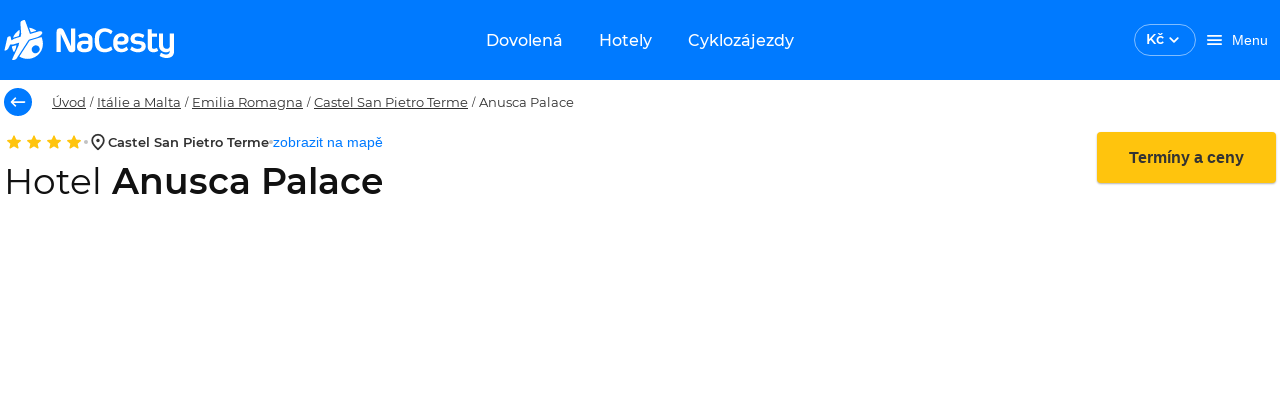

--- FILE ---
content_type: text/css; charset=UTF-8
request_url: https://www.nacesty.cz/flag-icons.css
body_size: 5708
content:
.fib,.fi{background-size:contain;background-position:50%;background-repeat:no-repeat}.fi{position:relative;display:inline-block;width:1.333333em;line-height:1em}.fi:before{content:"\a0"}.fi.fis{width:1em}.fi-xx{background-image:url("./media/xx-PLWBNAIN.svg")}.fi-xx.fis{background-image:url("./media/xx-G3UIP7DW.svg")}.fi-ad{background-image:url("./media/ad-WVS4VU5Z.svg")}.fi-ad.fis{background-image:url("./media/ad-CSZHNGVR.svg")}.fi-ae{background-image:url("./media/ae-6FRK6AZM.svg")}.fi-ae.fis{background-image:url("./media/ae-2A7XNIFU.svg")}.fi-af{background-image:url("./media/af-YYCQZTMI.svg")}.fi-af.fis{background-image:url("./media/af-INKHBY43.svg")}.fi-ag{background-image:url("./media/ag-MLHWUEFS.svg")}.fi-ag.fis{background-image:url("./media/ag-4TWHSYGO.svg")}.fi-ai{background-image:url("./media/ai-FINFSMYB.svg")}.fi-ai.fis{background-image:url("./media/ai-USZU7BF3.svg")}.fi-al{background-image:url("./media/al-LX4JVSFF.svg")}.fi-al.fis{background-image:url("./media/al-JAZ3J42J.svg")}.fi-am{background-image:url("./media/am-P5ZIE6XV.svg")}.fi-am.fis{background-image:url("./media/am-GSESEJM5.svg")}.fi-ao{background-image:url("./media/ao-UT6SIN5N.svg")}.fi-ao.fis{background-image:url("./media/ao-3RQCMZL6.svg")}.fi-aq{background-image:url("./media/aq-ZYPY4U2R.svg")}.fi-aq.fis{background-image:url("./media/aq-6LPVLOJ5.svg")}.fi-ar{background-image:url("./media/ar-MIEAOHWP.svg")}.fi-ar.fis{background-image:url("./media/ar-ADBHFCB5.svg")}.fi-as{background-image:url("./media/as-AFSH7LPB.svg")}.fi-as.fis{background-image:url("./media/as-UKIT7IQG.svg")}.fi-at{background-image:url("./media/at-LOEZTH7U.svg")}.fi-at.fis{background-image:url("./media/at-57ZS3UEH.svg")}.fi-au{background-image:url("./media/au-G5MX3IJM.svg")}.fi-au.fis{background-image:url("./media/au-65DV5A7C.svg")}.fi-aw{background-image:url("./media/aw-77CRWWSI.svg")}.fi-aw.fis{background-image:url("./media/aw-HDZESU3O.svg")}.fi-ax{background-image:url("./media/ax-KKUASZ2E.svg")}.fi-ax.fis{background-image:url("./media/ax-74KRLXQ4.svg")}.fi-az{background-image:url("./media/az-NDX32BEU.svg")}.fi-az.fis{background-image:url("./media/az-DODTDJFK.svg")}.fi-ba{background-image:url("./media/ba-U3MTPTGM.svg")}.fi-ba.fis{background-image:url("./media/ba-662VQHCC.svg")}.fi-bb{background-image:url("./media/bb-J5IMGOVD.svg")}.fi-bb.fis{background-image:url("./media/bb-HEBFUVVN.svg")}.fi-bd{background-image:url("./media/bd-HMCXBQD3.svg")}.fi-bd.fis{background-image:url("./media/bd-3WQOALJA.svg")}.fi-be{background-image:url("./media/be-O7GM6FZX.svg")}.fi-be.fis{background-image:url("./media/be-RXMHZQOU.svg")}.fi-bf{background-image:url("./media/bf-IFOTMWPV.svg")}.fi-bf.fis{background-image:url("./media/bf-LAHWWADE.svg")}.fi-bg{background-image:url("./media/bg-E7TOOTKR.svg")}.fi-bg.fis{background-image:url("./media/bg-2XZIGVGO.svg")}.fi-bh{background-image:url("./media/bh-F7YG7A6Z.svg")}.fi-bh.fis{background-image:url("./media/bh-QSDHTEIW.svg")}.fi-bi{background-image:url("./media/bi-U2ZALGUG.svg")}.fi-bi.fis{background-image:url("./media/bi-WD3FHDHV.svg")}.fi-bj{background-image:url("./media/bj-CN25RSKN.svg")}.fi-bj.fis{background-image:url("./media/bj-CSYFBYJX.svg")}.fi-bl{background-image:url("./media/bl-BVLZS6N6.svg")}.fi-bl.fis{background-image:url("./media/bl-FQR6M52P.svg")}.fi-bm{background-image:url("./media/bm-UJYJRUXQ.svg")}.fi-bm.fis{background-image:url("./media/bm-OUTZ6BCH.svg")}.fi-bn{background-image:url("./media/bn-YE5LSPKO.svg")}.fi-bn.fis{background-image:url("./media/bn-JZPMRRNL.svg")}.fi-bo{background-image:url("./media/bo-T2X2U5Y2.svg")}.fi-bo.fis{background-image:url("./media/bo-I64H4HM7.svg")}.fi-bq{background-image:url("./media/bq-63KYFP2P.svg")}.fi-bq.fis{background-image:url("./media/bq-NCZV5VRJ.svg")}.fi-br{background-image:url("./media/br-3Y26HUAJ.svg")}.fi-br.fis{background-image:url("./media/br-M6TFAL6M.svg")}.fi-bs{background-image:url("./media/bs-2C7RMWIG.svg")}.fi-bs.fis{background-image:url("./media/bs-D7DELWN7.svg")}.fi-bt{background-image:url("./media/bt-XSK7E7FD.svg")}.fi-bt.fis{background-image:url("./media/bt-DI23WV4Q.svg")}.fi-bv{background-image:url("./media/bv-3PDSPR4E.svg")}.fi-bv.fis{background-image:url("./media/bv-WN3KBQRU.svg")}.fi-bw{background-image:url("./media/bw-34ZWNZWI.svg")}.fi-bw.fis{background-image:url("./media/bw-UGYDHEK3.svg")}.fi-by{background-image:url("./media/by-3TFC4SNR.svg")}.fi-by.fis{background-image:url("./media/by-VH23K4GM.svg")}.fi-bz{background-image:url("./media/bz-A6YTSORZ.svg")}.fi-bz.fis{background-image:url("./media/bz-EOOSEAIP.svg")}.fi-ca{background-image:url("./media/ca-RFV4UZ2Q.svg")}.fi-ca.fis{background-image:url("./media/ca-WQC5DB53.svg")}.fi-cc{background-image:url("./media/cc-OVOWQDZT.svg")}.fi-cc.fis{background-image:url("./media/cc-RPI2SZZG.svg")}.fi-cd{background-image:url("./media/cd-EWAILBJX.svg")}.fi-cd.fis{background-image:url("./media/cd-775WWT4L.svg")}.fi-cf{background-image:url("./media/cf-XZ4EZSBL.svg")}.fi-cf.fis{background-image:url("./media/cf-NT7STPUR.svg")}.fi-cg{background-image:url("./media/cg-2HM4F56T.svg")}.fi-cg.fis{background-image:url("./media/cg-JMHTE5PU.svg")}.fi-ch{background-image:url("./media/ch-USJZZOGC.svg")}.fi-ch.fis{background-image:url("./media/ch-XK5AFUZJ.svg")}.fi-ci{background-image:url("./media/ci-KFEINJVJ.svg")}.fi-ci.fis{background-image:url("./media/ci-M54FCW6L.svg")}.fi-ck{background-image:url("./media/ck-ATMQHHMA.svg")}.fi-ck.fis{background-image:url("./media/ck-2Z4BDAPR.svg")}.fi-cl{background-image:url("./media/cl-Y567I43B.svg")}.fi-cl.fis{background-image:url("./media/cl-LIRBEXHU.svg")}.fi-cm{background-image:url("./media/cm-UKMPYCC7.svg")}.fi-cm.fis{background-image:url("./media/cm-6SBA3VM6.svg")}.fi-cn{background-image:url("./media/cn-P7M3XOME.svg")}.fi-cn.fis{background-image:url("./media/cn-ZNJNV4IL.svg")}.fi-co{background-image:url("./media/co-NN4OA66V.svg")}.fi-co.fis{background-image:url("./media/co-O2ECSUVX.svg")}.fi-cr{background-image:url("./media/cr-ZQEISEUX.svg")}.fi-cr.fis{background-image:url("./media/cr-DMRHIMC5.svg")}.fi-cu{background-image:url("./media/cu-IFDVQOOF.svg")}.fi-cu.fis{background-image:url("./media/cu-VWPEGJ3Z.svg")}.fi-cv{background-image:url("./media/cv-RMXBYFLP.svg")}.fi-cv.fis{background-image:url("./media/cv-KJX5SGW5.svg")}.fi-cw{background-image:url("./media/cw-SO4F3P5A.svg")}.fi-cw.fis{background-image:url("./media/cw-AJKHVX6T.svg")}.fi-cx{background-image:url("./media/cx-7UVFV3VV.svg")}.fi-cx.fis{background-image:url("./media/cx-IZ3KL2GP.svg")}.fi-cy{background-image:url("./media/cy-OJEUQTEX.svg")}.fi-cy.fis{background-image:url("./media/cy-EOO2JBKI.svg")}.fi-cz{background-image:url("./media/cz-PSDLWGGB.svg")}.fi-cz.fis{background-image:url("./media/cz-QNKUAFG6.svg")}.fi-de{background-image:url("./media/de-MZUAL5O7.svg")}.fi-de.fis{background-image:url("./media/de-OZB4IZTT.svg")}.fi-dj{background-image:url("./media/dj-7WZCZM6N.svg")}.fi-dj.fis{background-image:url("./media/dj-LE4POCSP.svg")}.fi-dk{background-image:url("./media/dk-JMBRHM34.svg")}.fi-dk.fis{background-image:url("./media/dk-RGBW7M2U.svg")}.fi-dm{background-image:url("./media/dm-YMQF4KNF.svg")}.fi-dm.fis{background-image:url("./media/dm-XZS4XU7P.svg")}.fi-do{background-image:url("./media/do-SBKDMMUM.svg")}.fi-do.fis{background-image:url("./media/do-LX7RYXZN.svg")}.fi-dz{background-image:url("./media/dz-5TGC2F6O.svg")}.fi-dz.fis{background-image:url("./media/dz-JVBE53J2.svg")}.fi-ec{background-image:url("./media/ec-7Z2J7NDS.svg")}.fi-ec.fis{background-image:url("./media/ec-YQIK2NB2.svg")}.fi-ee{background-image:url("./media/ee-K3ODV3VK.svg")}.fi-ee.fis{background-image:url("./media/ee-QZX5D2O5.svg")}.fi-eg{background-image:url("./media/eg-AR6V26BC.svg")}.fi-eg.fis{background-image:url("./media/eg-7JACT5ZO.svg")}.fi-eh{background-image:url("./media/eh-RQWWFEAA.svg")}.fi-eh.fis{background-image:url("./media/eh-7NPZFSBW.svg")}.fi-er{background-image:url("./media/er-KIRTBRZF.svg")}.fi-er.fis{background-image:url("./media/er-3WONC2FU.svg")}.fi-es{background-image:url("./media/es-W5FXGZQG.svg")}.fi-es.fis{background-image:url("./media/es-K3QE5W2N.svg")}.fi-et{background-image:url("./media/et-EWIPOR6K.svg")}.fi-et.fis{background-image:url("./media/et-QMP3OGKR.svg")}.fi-fi{background-image:url("./media/fi-S5EH7BG6.svg")}.fi-fi.fis{background-image:url("./media/fi-E3JGQ7PL.svg")}.fi-fj{background-image:url("./media/fj-U7G4LWJB.svg")}.fi-fj.fis{background-image:url("./media/fj-XWXY4C45.svg")}.fi-fk{background-image:url("./media/fk-F6TQFE43.svg")}.fi-fk.fis{background-image:url("./media/fk-M6YTU5ZV.svg")}.fi-fm{background-image:url("./media/fm-MJGAIAPB.svg")}.fi-fm.fis{background-image:url("./media/fm-T5U4ITOY.svg")}.fi-fo{background-image:url("./media/fo-M4LV5KMN.svg")}.fi-fo.fis{background-image:url("./media/fo-4IJHBALY.svg")}.fi-fr{background-image:url("./media/fr-6U4A3EWN.svg")}.fi-fr.fis{background-image:url("./media/fr-TMQYSRPC.svg")}.fi-ga{background-image:url("./media/ga-YVFEOFTR.svg")}.fi-ga.fis{background-image:url("./media/ga-5UURDNUX.svg")}.fi-gb{background-image:url("./media/gb-UUF3TOPS.svg")}.fi-gb.fis{background-image:url("./media/gb-QRYEKRSV.svg")}.fi-gd{background-image:url("./media/gd-4BNJI5VY.svg")}.fi-gd.fis{background-image:url("./media/gd-CSSVRXT2.svg")}.fi-ge{background-image:url("./media/ge-5I22MBRW.svg")}.fi-ge.fis{background-image:url("./media/ge-LAAYSAQO.svg")}.fi-gf{background-image:url("./media/gf-GQZN5HJ5.svg")}.fi-gf.fis{background-image:url("./media/gf-5PJTSXDP.svg")}.fi-gg{background-image:url("./media/gg-FIL6D5PB.svg")}.fi-gg.fis{background-image:url("./media/gg-EAZW2EKW.svg")}.fi-gh{background-image:url("./media/gh-YF6PQ6FW.svg")}.fi-gh.fis{background-image:url("./media/gh-ISFQEUNF.svg")}.fi-gi{background-image:url("./media/gi-DN7STW4R.svg")}.fi-gi.fis{background-image:url("./media/gi-EOG4XJCI.svg")}.fi-gl{background-image:url("./media/gl-PA2YIJP7.svg")}.fi-gl.fis{background-image:url("./media/gl-KRCL3NCK.svg")}.fi-gm{background-image:url("./media/gm-5WF3VK63.svg")}.fi-gm.fis{background-image:url("./media/gm-7HY34KI6.svg")}.fi-gn{background-image:url("./media/gn-MSN2M353.svg")}.fi-gn.fis{background-image:url("./media/gn-6GDXA6D7.svg")}.fi-gp{background-image:url("./media/gp-XPVJBMQZ.svg")}.fi-gp.fis{background-image:url("./media/gp-N7HRXPRG.svg")}.fi-gq{background-image:url("./media/gq-YVZPM5OI.svg")}.fi-gq.fis{background-image:url("./media/gq-YYJI24Q2.svg")}.fi-gr{background-image:url("./media/gr-YRG5TXUI.svg")}.fi-gr.fis{background-image:url("./media/gr-WKNXHTGC.svg")}.fi-gs{background-image:url("./media/gs-7YZXJO4D.svg")}.fi-gs.fis{background-image:url("./media/gs-JLTYLCJJ.svg")}.fi-gt{background-image:url("./media/gt-YX2GRSLF.svg")}.fi-gt.fis{background-image:url("./media/gt-BF2FD7AX.svg")}.fi-gu{background-image:url("./media/gu-WAZ6PJUI.svg")}.fi-gu.fis{background-image:url("./media/gu-5GFPBJ2H.svg")}.fi-gw{background-image:url("./media/gw-5JOHOM4A.svg")}.fi-gw.fis{background-image:url("./media/gw-MOUWXICS.svg")}.fi-gy{background-image:url("./media/gy-USKJNYER.svg")}.fi-gy.fis{background-image:url("./media/gy-636EOCYC.svg")}.fi-hk{background-image:url("./media/hk-7PG6PZYV.svg")}.fi-hk.fis{background-image:url("./media/hk-3TQIFL4W.svg")}.fi-hm{background-image:url("./media/hm-QK556LBN.svg")}.fi-hm.fis{background-image:url("./media/hm-LPWLC72J.svg")}.fi-hn{background-image:url("./media/hn-E5B7VZX4.svg")}.fi-hn.fis{background-image:url("./media/hn-ATO4TSJZ.svg")}.fi-hr{background-image:url("./media/hr-GS35EQR2.svg")}.fi-hr.fis{background-image:url("./media/hr-6DEEZSRK.svg")}.fi-ht{background-image:url("./media/ht-3IFWGGF6.svg")}.fi-ht.fis{background-image:url("./media/ht-T6IVA52U.svg")}.fi-hu{background-image:url("./media/hu-C3DDGX7P.svg")}.fi-hu.fis{background-image:url("./media/hu-3ULY6T2N.svg")}.fi-id{background-image:url("./media/id-JSWZPKEB.svg")}.fi-id.fis{background-image:url("./media/id-CT342IAA.svg")}.fi-ie{background-image:url("./media/ie-QFERZM3U.svg")}.fi-ie.fis{background-image:url("./media/ie-H76CLZVR.svg")}.fi-il{background-image:url("./media/il-QCYKQ6FR.svg")}.fi-il.fis{background-image:url("./media/il-DCNITDWQ.svg")}.fi-im{background-image:url("./media/im-I6NNH2NW.svg")}.fi-im.fis{background-image:url("./media/im-MR3WDGRG.svg")}.fi-in{background-image:url("./media/in-RFNBK4ET.svg")}.fi-in.fis{background-image:url("./media/in-2DLPX63L.svg")}.fi-io{background-image:url("./media/io-7R7OXQKY.svg")}.fi-io.fis{background-image:url("./media/io-NO27AS2A.svg")}.fi-iq{background-image:url("./media/iq-55AX5UMN.svg")}.fi-iq.fis{background-image:url("./media/iq-S6LS2NUN.svg")}.fi-ir{background-image:url("./media/ir-QAP3XBD4.svg")}.fi-ir.fis{background-image:url("./media/ir-WC3H5SOH.svg")}.fi-is{background-image:url("./media/is-3ECY77QF.svg")}.fi-is.fis{background-image:url("./media/is-IKJDNY7W.svg")}.fi-it{background-image:url("./media/it-SGJZRZTG.svg")}.fi-it.fis{background-image:url("./media/it-UM7O24C7.svg")}.fi-je{background-image:url("./media/je-FN5CO33V.svg")}.fi-je.fis{background-image:url("./media/je-F5K7ILFN.svg")}.fi-jm{background-image:url("./media/jm-2KQZARJN.svg")}.fi-jm.fis{background-image:url("./media/jm-XWWLCPNS.svg")}.fi-jo{background-image:url("./media/jo-DV2T64H3.svg")}.fi-jo.fis{background-image:url("./media/jo-L4N4B7NG.svg")}.fi-jp{background-image:url("./media/jp-I2KXFJBD.svg")}.fi-jp.fis{background-image:url("./media/jp-65TZY7K2.svg")}.fi-ke{background-image:url("./media/ke-6FWLA2OA.svg")}.fi-ke.fis{background-image:url("./media/ke-S65BOELU.svg")}.fi-kg{background-image:url("./media/kg-X2BMIK3G.svg")}.fi-kg.fis{background-image:url("./media/kg-TFH62HKQ.svg")}.fi-kh{background-image:url("./media/kh-CHVZUD2Q.svg")}.fi-kh.fis{background-image:url("./media/kh-4Z5KN7K4.svg")}.fi-ki{background-image:url("./media/ki-TZHFSXBP.svg")}.fi-ki.fis{background-image:url("./media/ki-FYE75PZ7.svg")}.fi-km{background-image:url("./media/km-PIG23ZAS.svg")}.fi-km.fis{background-image:url("./media/km-MRWRJE7G.svg")}.fi-kn{background-image:url("./media/kn-7U3Y5ED7.svg")}.fi-kn.fis{background-image:url("./media/kn-CCGIQR3T.svg")}.fi-kp{background-image:url("./media/kp-SEAR4W4Z.svg")}.fi-kp.fis{background-image:url("./media/kp-YJJ4ZO4H.svg")}.fi-kr{background-image:url("./media/kr-MU7S6YDV.svg")}.fi-kr.fis{background-image:url("./media/kr-W7DPZXO5.svg")}.fi-kw{background-image:url("./media/kw-625K23GU.svg")}.fi-kw.fis{background-image:url("./media/kw-7NHLMXCH.svg")}.fi-ky{background-image:url("./media/ky-J6OAXARV.svg")}.fi-ky.fis{background-image:url("./media/ky-Y3K2RVLW.svg")}.fi-kz{background-image:url("./media/kz-NYPJSTE2.svg")}.fi-kz.fis{background-image:url("./media/kz-A63AXCOQ.svg")}.fi-la{background-image:url("./media/la-EGLFW22S.svg")}.fi-la.fis{background-image:url("./media/la-UZ4XVL3O.svg")}.fi-lb{background-image:url("./media/lb-5UW5ZJWS.svg")}.fi-lb.fis{background-image:url("./media/lb-SW5QMKBD.svg")}.fi-lc{background-image:url("./media/lc-OULIXNAF.svg")}.fi-lc.fis{background-image:url("./media/lc-VMHZPRVP.svg")}.fi-li{background-image:url("./media/li-LTPNGJJM.svg")}.fi-li.fis{background-image:url("./media/li-SSDUPSSA.svg")}.fi-lk{background-image:url("./media/lk-W7CR3PX4.svg")}.fi-lk.fis{background-image:url("./media/lk-EMLG5DDX.svg")}.fi-lr{background-image:url("./media/lr-KO42VJWL.svg")}.fi-lr.fis{background-image:url("./media/lr-ETPAOBTN.svg")}.fi-ls{background-image:url("./media/ls-H76MXNPC.svg")}.fi-ls.fis{background-image:url("./media/ls-TV2LHLKM.svg")}.fi-lt{background-image:url("./media/lt-X5H273BZ.svg")}.fi-lt.fis{background-image:url("./media/lt-RSVM7DR2.svg")}.fi-lu{background-image:url("./media/lu-Q3PHAGF2.svg")}.fi-lu.fis{background-image:url("./media/lu-YUFF4VEK.svg")}.fi-lv{background-image:url("./media/lv-UD2OKAKZ.svg")}.fi-lv.fis{background-image:url("./media/lv-JFY5ZN55.svg")}.fi-ly{background-image:url("./media/ly-OZ6WDQ73.svg")}.fi-ly.fis{background-image:url("./media/ly-WFLGLZ3G.svg")}.fi-ma{background-image:url("./media/ma-VSPIMR33.svg")}.fi-ma.fis{background-image:url("./media/ma-AELGTMLU.svg")}.fi-mc{background-image:url("./media/mc-IV2TK64Y.svg")}.fi-mc.fis{background-image:url("./media/mc-RWDN7GBP.svg")}.fi-md{background-image:url("./media/md-3OSMP7CU.svg")}.fi-md.fis{background-image:url("./media/md-DLAQKR3G.svg")}.fi-me{background-image:url("./media/me-JF4ISXGZ.svg")}.fi-me.fis{background-image:url("./media/me-PYQLSQWK.svg")}.fi-mf{background-image:url("./media/mf-5RTEBV3V.svg")}.fi-mf.fis{background-image:url("./media/mf-XQEUTB33.svg")}.fi-mg{background-image:url("./media/mg-7XGP7WEH.svg")}.fi-mg.fis{background-image:url("./media/mg-JB33C2RL.svg")}.fi-mh{background-image:url("./media/mh-FZUUKPYM.svg")}.fi-mh.fis{background-image:url("./media/mh-QQZSE2EP.svg")}.fi-mk{background-image:url("./media/mk-4CGYETXE.svg")}.fi-mk.fis{background-image:url("./media/mk-F2FINWYG.svg")}.fi-ml{background-image:url("./media/ml-REJ3NIH6.svg")}.fi-ml.fis{background-image:url("./media/ml-XJ6OQGYU.svg")}.fi-mm{background-image:url("./media/mm-RDY24G3G.svg")}.fi-mm.fis{background-image:url("./media/mm-LCHQEOG3.svg")}.fi-mn{background-image:url("./media/mn-GZPVWGU7.svg")}.fi-mn.fis{background-image:url("./media/mn-W7QXSVY7.svg")}.fi-mo{background-image:url("./media/mo-LQF6KQBW.svg")}.fi-mo.fis{background-image:url("./media/mo-E2DHXYUL.svg")}.fi-mp{background-image:url("./media/mp-7OKXFG5J.svg")}.fi-mp.fis{background-image:url("./media/mp-RBBNB2UM.svg")}.fi-mq{background-image:url("./media/mq-KUXVEPE7.svg")}.fi-mq.fis{background-image:url("./media/mq-76GWDJXU.svg")}.fi-mr{background-image:url("./media/mr-WHEUMQBT.svg")}.fi-mr.fis{background-image:url("./media/mr-CAVFBP2S.svg")}.fi-ms{background-image:url("./media/ms-K7K4BZXH.svg")}.fi-ms.fis{background-image:url("./media/ms-FYMVQ26Q.svg")}.fi-mt{background-image:url("./media/mt-FKAZRJHZ.svg")}.fi-mt.fis{background-image:url("./media/mt-XCVQ55PC.svg")}.fi-mu{background-image:url("./media/mu-ZHDOJ3TI.svg")}.fi-mu.fis{background-image:url("./media/mu-IKV5OAGF.svg")}.fi-mv{background-image:url("./media/mv-6NYHRQLF.svg")}.fi-mv.fis{background-image:url("./media/mv-ZWMFKUNA.svg")}.fi-mw{background-image:url("./media/mw-NHPNPETS.svg")}.fi-mw.fis{background-image:url("./media/mw-MWTRGIR2.svg")}.fi-mx{background-image:url("./media/mx-CE2LQUFP.svg")}.fi-mx.fis{background-image:url("./media/mx-XQSZK5TD.svg")}.fi-my{background-image:url("./media/my-7QKJDGWA.svg")}.fi-my.fis{background-image:url("./media/my-FTOMRUNQ.svg")}.fi-mz{background-image:url("./media/mz-EUDOTZOI.svg")}.fi-mz.fis{background-image:url("./media/mz-J4CMZFUJ.svg")}.fi-na{background-image:url("./media/na-KS5KAAHO.svg")}.fi-na.fis{background-image:url("./media/na-UZGYZIPX.svg")}.fi-nc{background-image:url("./media/nc-7ZHOHZIE.svg")}.fi-nc.fis{background-image:url("./media/nc-KHCVQ3CA.svg")}.fi-ne{background-image:url("./media/ne-NIQVZJOH.svg")}.fi-ne.fis{background-image:url("./media/ne-3WV2VAGZ.svg")}.fi-nf{background-image:url("./media/nf-BY5TRXD6.svg")}.fi-nf.fis{background-image:url("./media/nf-IB6SVOCC.svg")}.fi-ng{background-image:url("./media/ng-5QXHJYS4.svg")}.fi-ng.fis{background-image:url("./media/ng-KJDQPHTZ.svg")}.fi-ni{background-image:url("./media/ni-KFRUCHJY.svg")}.fi-ni.fis{background-image:url("./media/ni-X5745JJN.svg")}.fi-nl{background-image:url("./media/nl-YSPORVIR.svg")}.fi-nl.fis{background-image:url("./media/nl-FSMODX3U.svg")}.fi-no{background-image:url("./media/no-JTVUCTCT.svg")}.fi-no.fis{background-image:url("./media/no-UUM3YD7C.svg")}.fi-np{background-image:url("./media/np-HJPOYHEB.svg")}.fi-np.fis{background-image:url("./media/np-VFDZHTRO.svg")}.fi-nr{background-image:url("./media/nr-7GG6ZEK3.svg")}.fi-nr.fis{background-image:url("./media/nr-VA5HA23D.svg")}.fi-nu{background-image:url("./media/nu-4OUEUAXX.svg")}.fi-nu.fis{background-image:url("./media/nu-VN2VZZK5.svg")}.fi-nz{background-image:url("./media/nz-CYQS4UPV.svg")}.fi-nz.fis{background-image:url("./media/nz-4KLKVJVG.svg")}.fi-om{background-image:url("./media/om-ISPXLMQJ.svg")}.fi-om.fis{background-image:url("./media/om-A5DSAHBH.svg")}.fi-pa{background-image:url("./media/pa-PC5ZUPN6.svg")}.fi-pa.fis{background-image:url("./media/pa-X3FDV5QL.svg")}.fi-pe{background-image:url("./media/pe-CMQM2GTM.svg")}.fi-pe.fis{background-image:url("./media/pe-OTUAVF3F.svg")}.fi-pf{background-image:url("./media/pf-IHUQZUIO.svg")}.fi-pf.fis{background-image:url("./media/pf-IMCFY7FY.svg")}.fi-pg{background-image:url("./media/pg-ZNRFG2YQ.svg")}.fi-pg.fis{background-image:url("./media/pg-5V4ZU7HT.svg")}.fi-ph{background-image:url("./media/ph-2IMCALLE.svg")}.fi-ph.fis{background-image:url("./media/ph-7XE723TW.svg")}.fi-pk{background-image:url("./media/pk-WUV7X2DC.svg")}.fi-pk.fis{background-image:url("./media/pk-HGQFY5FC.svg")}.fi-pl{background-image:url("./media/pl-JSSZW3KY.svg")}.fi-pl.fis{background-image:url("./media/pl-W7YEMTF5.svg")}.fi-pm{background-image:url("./media/pm-UVIIXDZR.svg")}.fi-pm.fis{background-image:url("./media/pm-NY5YOR5H.svg")}.fi-pn{background-image:url("./media/pn-WTQ2W2VH.svg")}.fi-pn.fis{background-image:url("./media/pn-LYI3AO5D.svg")}.fi-pr{background-image:url("./media/pr-RHIV6URD.svg")}.fi-pr.fis{background-image:url("./media/pr-5LEJVZHH.svg")}.fi-ps{background-image:url("./media/ps-V6KGIQPI.svg")}.fi-ps.fis{background-image:url("./media/ps-MUPGH2AI.svg")}.fi-pt{background-image:url("./media/pt-VTKAHQAY.svg")}.fi-pt.fis{background-image:url("./media/pt-OULXL7DV.svg")}.fi-pw{background-image:url("./media/pw-YQJZ6R4B.svg")}.fi-pw.fis{background-image:url("./media/pw-4R6NRIC7.svg")}.fi-py{background-image:url("./media/py-S5MYBXBE.svg")}.fi-py.fis{background-image:url("./media/py-MUR5PEE3.svg")}.fi-qa{background-image:url("./media/qa-6547HYTX.svg")}.fi-qa.fis{background-image:url("./media/qa-PHNLGCML.svg")}.fi-re{background-image:url("./media/re-2PCPYGMW.svg")}.fi-re.fis{background-image:url("./media/re-JUMEK724.svg")}.fi-ro{background-image:url("./media/ro-YBPUPSYC.svg")}.fi-ro.fis{background-image:url("./media/ro-JCC2KRGD.svg")}.fi-rs{background-image:url("./media/rs-HP76C2NL.svg")}.fi-rs.fis{background-image:url("./media/rs-B5C62J77.svg")}.fi-ru{background-image:url("./media/ru-FRCHSBTM.svg")}.fi-ru.fis{background-image:url("./media/ru-T3RKIDXZ.svg")}.fi-rw{background-image:url("./media/rw-ZBPAPAP4.svg")}.fi-rw.fis{background-image:url("./media/rw-ATVPPEBH.svg")}.fi-sa{background-image:url("./media/sa-BW46R3BR.svg")}.fi-sa.fis{background-image:url("./media/sa-TJ3JAAG4.svg")}.fi-sb{background-image:url("./media/sb-Z5VEZ25P.svg")}.fi-sb.fis{background-image:url("./media/sb-MOULO6LC.svg")}.fi-sc{background-image:url("./media/sc-V2MOTRIU.svg")}.fi-sc.fis{background-image:url("./media/sc-SWRDLW3S.svg")}.fi-sd{background-image:url("./media/sd-4DSZW3W3.svg")}.fi-sd.fis{background-image:url("./media/sd-ZQ44F7OI.svg")}.fi-se{background-image:url("./media/se-5RJHQXTW.svg")}.fi-se.fis{background-image:url("./media/se-NY67VEUK.svg")}.fi-sg{background-image:url("./media/sg-PLMFMQ2U.svg")}.fi-sg.fis{background-image:url("./media/sg-NR6HPXPC.svg")}.fi-sh{background-image:url("./media/sh-HLIV5IJZ.svg")}.fi-sh.fis{background-image:url("./media/sh-TJMGU47M.svg")}.fi-si{background-image:url("./media/si-ERIUG64V.svg")}.fi-si.fis{background-image:url("./media/si-PQDA3RQI.svg")}.fi-sj{background-image:url("./media/sj-EOPZSLCL.svg")}.fi-sj.fis{background-image:url("./media/sj-QYYJ3R3Y.svg")}.fi-sk{background-image:url("./media/sk-ELFBGQEC.svg")}.fi-sk.fis{background-image:url("./media/sk-IH44HMRL.svg")}.fi-sl{background-image:url("./media/sl-DE7XOWOL.svg")}.fi-sl.fis{background-image:url("./media/sl-XDRPTSE3.svg")}.fi-sm{background-image:url("./media/sm-JITZHE4P.svg")}.fi-sm.fis{background-image:url("./media/sm-T456GX2E.svg")}.fi-sn{background-image:url("./media/sn-KYWABXNT.svg")}.fi-sn.fis{background-image:url("./media/sn-HK436VOQ.svg")}.fi-so{background-image:url("./media/so-QH5SJVG2.svg")}.fi-so.fis{background-image:url("./media/so-SCWJTLJW.svg")}.fi-sr{background-image:url("./media/sr-HMODPFV5.svg")}.fi-sr.fis{background-image:url("./media/sr-BFJ2NIE7.svg")}.fi-ss{background-image:url("./media/ss-CYJKS5XU.svg")}.fi-ss.fis{background-image:url("./media/ss-N5S5IPGO.svg")}.fi-st{background-image:url("./media/st-4LIOQET4.svg")}.fi-st.fis{background-image:url("./media/st-ETCSW6CL.svg")}.fi-sv{background-image:url("./media/sv-SVKTTQZJ.svg")}.fi-sv.fis{background-image:url("./media/sv-JJ7PGQKT.svg")}.fi-sx{background-image:url("./media/sx-DIQRHMRS.svg")}.fi-sx.fis{background-image:url("./media/sx-XI7KKH7B.svg")}.fi-sy{background-image:url("./media/sy-D4ZDMKR3.svg")}.fi-sy.fis{background-image:url("./media/sy-6RCKNZUQ.svg")}.fi-sz{background-image:url("./media/sz-ZSNOQNHB.svg")}.fi-sz.fis{background-image:url("./media/sz-MG5COQXB.svg")}.fi-tc{background-image:url("./media/tc-DVAM44GW.svg")}.fi-tc.fis{background-image:url("./media/tc-PFTC74CB.svg")}.fi-td{background-image:url("./media/td-IEJMZVM7.svg")}.fi-td.fis{background-image:url("./media/td-L4QKZRA4.svg")}.fi-tf{background-image:url("./media/tf-PSLXXLYB.svg")}.fi-tf.fis{background-image:url("./media/tf-L6UFHBZP.svg")}.fi-tg{background-image:url("./media/tg-K4K352CF.svg")}.fi-tg.fis{background-image:url("./media/tg-UGUE6RST.svg")}.fi-th{background-image:url("./media/th-WAHAQKQK.svg")}.fi-th.fis{background-image:url("./media/th-543UAZS4.svg")}.fi-tj{background-image:url("./media/tj-Z2UJEGVZ.svg")}.fi-tj.fis{background-image:url("./media/tj-CVBC574I.svg")}.fi-tk{background-image:url("./media/tk-YC7WNHF3.svg")}.fi-tk.fis{background-image:url("./media/tk-JRIL6W7E.svg")}.fi-tl{background-image:url("./media/tl-FRLMYCHK.svg")}.fi-tl.fis{background-image:url("./media/tl-RI4B3XTP.svg")}.fi-tm{background-image:url("./media/tm-YD7DXRTX.svg")}.fi-tm.fis{background-image:url("./media/tm-NKHMK24W.svg")}.fi-tn{background-image:url("./media/tn-G7EOPTWC.svg")}.fi-tn.fis{background-image:url("./media/tn-ADYDPKKU.svg")}.fi-to{background-image:url("./media/to-4IPHWATD.svg")}.fi-to.fis{background-image:url("./media/to-Y3ZWK7GO.svg")}.fi-tr{background-image:url("./media/tr-2TE5SKW5.svg")}.fi-tr.fis{background-image:url("./media/tr-BXXVVJLD.svg")}.fi-tt{background-image:url("./media/tt-4CMF6HDJ.svg")}.fi-tt.fis{background-image:url("./media/tt-NK2SRYUQ.svg")}.fi-tv{background-image:url("./media/tv-HASL2ZPX.svg")}.fi-tv.fis{background-image:url("./media/tv-NEB4WA2N.svg")}.fi-tw{background-image:url("./media/tw-OOSFQCFC.svg")}.fi-tw.fis{background-image:url("./media/tw-X2EV3JOS.svg")}.fi-tz{background-image:url("./media/tz-F7DARXBO.svg")}.fi-tz.fis{background-image:url("./media/tz-DSCJI5GW.svg")}.fi-ua{background-image:url("./media/ua-6L6MVDVK.svg")}.fi-ua.fis{background-image:url("./media/ua-DEDK3LCD.svg")}.fi-ug{background-image:url("./media/ug-SUFOZCE2.svg")}.fi-ug.fis{background-image:url("./media/ug-IR5577EN.svg")}.fi-um{background-image:url("./media/um-3TCGFAMU.svg")}.fi-um.fis{background-image:url("./media/um-HPF3LBVV.svg")}.fi-us{background-image:url("./media/us-5WPJ3T3N.svg")}.fi-us.fis{background-image:url("./media/us-OS5BPCLY.svg")}.fi-uy{background-image:url("./media/uy-SU32MXNU.svg")}.fi-uy.fis{background-image:url("./media/uy-2LGNGCBQ.svg")}.fi-uz{background-image:url("./media/uz-6LD3WNBK.svg")}.fi-uz.fis{background-image:url("./media/uz-KR6UXLJE.svg")}.fi-va{background-image:url("./media/va-SWMHLWJN.svg")}.fi-va.fis{background-image:url("./media/va-IIHI4DCJ.svg")}.fi-vc{background-image:url("./media/vc-73265KDC.svg")}.fi-vc.fis{background-image:url("./media/vc-ENVAYUHB.svg")}.fi-ve{background-image:url("./media/ve-7QMM4EDR.svg")}.fi-ve.fis{background-image:url("./media/ve-7LNK7AU5.svg")}.fi-vg{background-image:url("./media/vg-K235OISV.svg")}.fi-vg.fis{background-image:url("./media/vg-UK5I2DQS.svg")}.fi-vi{background-image:url("./media/vi-A7WYZ7V4.svg")}.fi-vi.fis{background-image:url("./media/vi-VLVLCRRK.svg")}.fi-vn{background-image:url("./media/vn-OLY63DMY.svg")}.fi-vn.fis{background-image:url("./media/vn-QUENQA3C.svg")}.fi-vu{background-image:url("./media/vu-4BCJQIBN.svg")}.fi-vu.fis{background-image:url("./media/vu-4LYJO6DK.svg")}.fi-wf{background-image:url("./media/wf-XSUYVC54.svg")}.fi-wf.fis{background-image:url("./media/wf-64XCGZ3D.svg")}.fi-ws{background-image:url("./media/ws-PVUKQ4PE.svg")}.fi-ws.fis{background-image:url("./media/ws-P5MXR5ZW.svg")}.fi-ye{background-image:url("./media/ye-TWPEZHYT.svg")}.fi-ye.fis{background-image:url("./media/ye-R46HCZOQ.svg")}.fi-yt{background-image:url("./media/yt-ARO4LFTS.svg")}.fi-yt.fis{background-image:url("./media/yt-UUCGT7AF.svg")}.fi-za{background-image:url("./media/za-WS2IXHK7.svg")}.fi-za.fis{background-image:url("./media/za-IGVA77JN.svg")}.fi-zm{background-image:url("./media/zm-545JV347.svg")}.fi-zm.fis{background-image:url("./media/zm-LDTTV5LG.svg")}.fi-zw{background-image:url("./media/zw-HZY5LJGS.svg")}.fi-zw.fis{background-image:url("./media/zw-6ENSY5DW.svg")}.fi-arab{background-image:url("./media/arab-A42JLJNT.svg")}.fi-arab.fis{background-image:url("./media/arab-S6KYB4TR.svg")}.fi-asean{background-image:url("./media/asean-ELZDU4TE.svg")}.fi-asean.fis{background-image:url("./media/asean-SS3GRO5T.svg")}.fi-cefta{background-image:url("./media/cefta-HR3KQ2EO.svg")}.fi-cefta.fis{background-image:url("./media/cefta-NTUUUQSZ.svg")}.fi-cp{background-image:url("./media/cp-2DVX35UB.svg")}.fi-cp.fis{background-image:url("./media/cp-6QAMTOXH.svg")}.fi-dg{background-image:url("./media/dg-FXQ2KR4X.svg")}.fi-dg.fis{background-image:url("./media/dg-KL5G7PRJ.svg")}.fi-eac{background-image:url("./media/eac-DLAEKB33.svg")}.fi-eac.fis{background-image:url("./media/eac-RVDXN5KH.svg")}.fi-es-ct{background-image:url("./media/es-ct-LZMYMK2E.svg")}.fi-es-ct.fis{background-image:url("./media/es-ct-YZMY3BN2.svg")}.fi-es-ga{background-image:url("./media/es-ga-6PZUYNFD.svg")}.fi-es-ga.fis{background-image:url("./media/es-ga-CPWP5IRZ.svg")}.fi-es-pv{background-image:url("./media/es-pv-OXFBXZM5.svg")}.fi-es-pv.fis{background-image:url("./media/es-pv-TCDUGVHX.svg")}.fi-eu{background-image:url("./media/eu-Z34VKHYH.svg")}.fi-eu.fis{background-image:url("./media/eu-N4MK7TMC.svg")}.fi-gb-eng{background-image:url("./media/gb-eng-4H6GWTY6.svg")}.fi-gb-eng.fis{background-image:url("./media/gb-eng-KED2JQT6.svg")}.fi-gb-nir{background-image:url("./media/gb-nir-R3CUP5HV.svg")}.fi-gb-nir.fis{background-image:url("./media/gb-nir-6QHYPVOC.svg")}.fi-gb-sct{background-image:url("./media/gb-sct-CDZZA2QR.svg")}.fi-gb-sct.fis{background-image:url("./media/gb-sct-MYMPELAJ.svg")}.fi-gb-wls{background-image:url("./media/gb-wls-U35MHGIX.svg")}.fi-gb-wls.fis{background-image:url("./media/gb-wls-DTZ5TTAQ.svg")}.fi-ic{background-image:url("./media/ic-CQCOSBIQ.svg")}.fi-ic.fis{background-image:url("./media/ic-XC4APDRB.svg")}.fi-pc{background-image:url("./media/pc-TT6YEIH4.svg")}.fi-pc.fis{background-image:url("./media/pc-EX5GAM4Z.svg")}.fi-sh-ac{background-image:url("./media/sh-ac-JFUG6UDV.svg")}.fi-sh-ac.fis{background-image:url("./media/sh-ac-CA7Y7WNG.svg")}.fi-sh-hl{background-image:url("./media/sh-hl-YQIJUYB7.svg")}.fi-sh-hl.fis{background-image:url("./media/sh-hl-MZFPYVQ5.svg")}.fi-sh-ta{background-image:url("./media/sh-ta-E3Y363IZ.svg")}.fi-sh-ta.fis{background-image:url("./media/sh-ta-TYDLYCHE.svg")}.fi-un{background-image:url("./media/un-TACTIQXL.svg")}.fi-un.fis{background-image:url("./media/un-64W32BF7.svg")}.fi-xk{background-image:url("./media/xk-T7BAH4YE.svg")}.fi-xk.fis{background-image:url("./media/xk-SYLXNOIJ.svg")}
